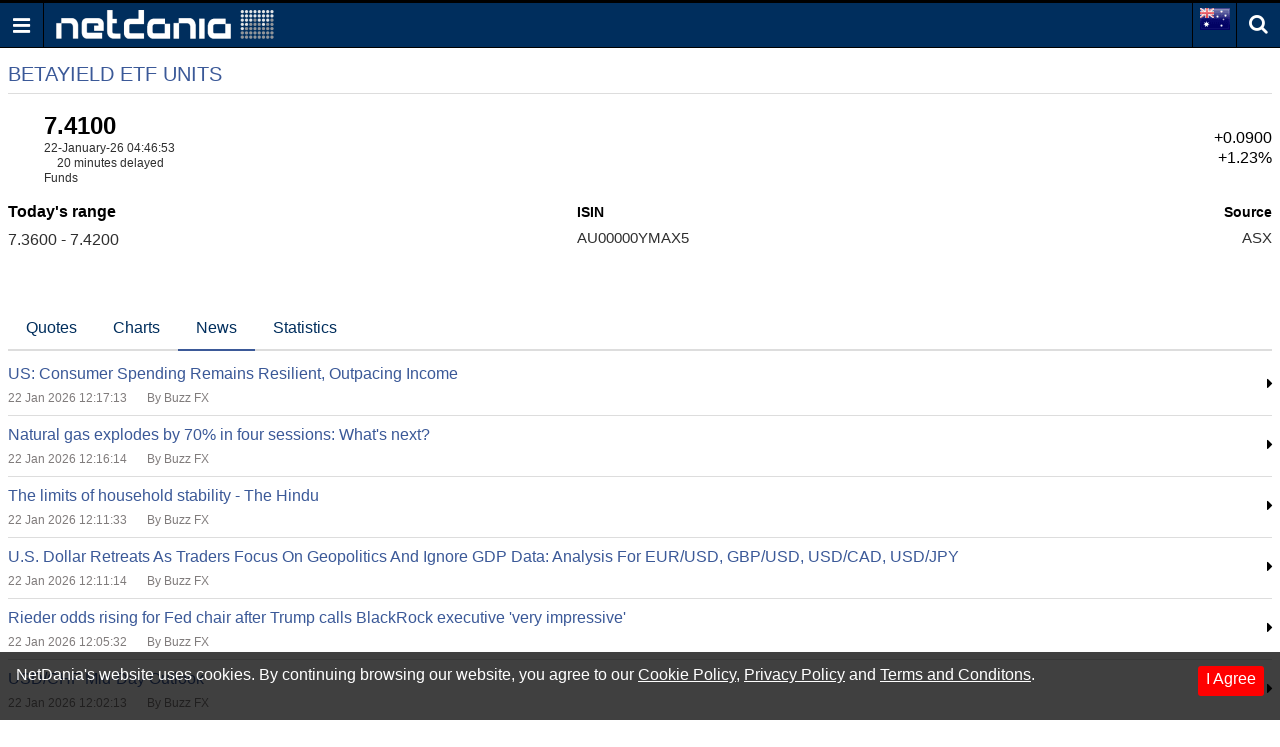

--- FILE ---
content_type: text/html; charset=utf-8
request_url: https://www.google.com/recaptcha/api2/aframe
body_size: 268
content:
<!DOCTYPE HTML><html><head><meta http-equiv="content-type" content="text/html; charset=UTF-8"></head><body><script nonce="eiXCAFm1lRRCk0cLHKN0GQ">/** Anti-fraud and anti-abuse applications only. See google.com/recaptcha */ try{var clients={'sodar':'https://pagead2.googlesyndication.com/pagead/sodar?'};window.addEventListener("message",function(a){try{if(a.source===window.parent){var b=JSON.parse(a.data);var c=clients[b['id']];if(c){var d=document.createElement('img');d.src=c+b['params']+'&rc='+(localStorage.getItem("rc::a")?sessionStorage.getItem("rc::b"):"");window.document.body.appendChild(d);sessionStorage.setItem("rc::e",parseInt(sessionStorage.getItem("rc::e")||0)+1);localStorage.setItem("rc::h",'1769102575467');}}}catch(b){}});window.parent.postMessage("_grecaptcha_ready", "*");}catch(b){}</script></body></html>

--- FILE ---
content_type: text/json;charset=UTF-8
request_url: https://balancer11.netdania.com/StreamingServer/StreamingServer?xstream=1&v=3&dt=0&h=eyJnIjoiYXUubS5uZXRkYW5pYS5jb20iLCJhaSI6ImpzTVcgdjEuMiIsInByIjoiMyIsImF1IjoiaHR0cHM6Ly9hdS5tLm5ldGRhbmlhLmNvbS9mdW5kcy95bWF4LWFzL3NnLWRsZS1uZXdzIiwicXVwIjoxfQ..&xcmd=W3sidCI6MSwiaSI6MSwibSI6MSwicyI6IllNQVguYXMiLCJwIjoic2dfZGxlIiwiZmx0Ijp7Im0iOjEsImYiOlsxLDIsMyw2LDEwLDExLDE3LDI1LDM5LDEzOF19fV0.&cb=?&ts=1769102575008
body_size: 251
content:
[{"v":3},{"s":0,"m":"QB978033.wKjmCw.ssws6(java17).Etzq2Q.1.bmV0ZGFuaWEuY29t.anNtdyB2MS4y"},{"t":2,"i":1,"f":[11,10,6,2,3,17,25,39,1],"v":["7.41","7.4","7.41","7.42","7.36","1769057213","BETAYIELD ETF UNITS","AU00000YMAX5","7.32"]}]


--- FILE ---
content_type: application/javascript; charset=utf-8
request_url: https://fundingchoicesmessages.google.com/f/AGSKWxVoMUHfNgz_1OXOHtx68aOReDYICX9YHieufythS3UkbcyY9dFmYbK-d8XUy3cysYXuQtnJCVX3GyMpLvKu16MaqORbuQftetDzIgRaAGhdWQhp-HLWySiyc29eXeXP-y4AdV2r0UCs39gfbVvY-Mr4w2ZcgCT2Tniw8XvWa9NCUIapzg5-M9iNZQK-/_/ads4n./dblclick./bigad_=%22hyperfeed_story_id_%22]:-abp-has(input[data-next-question-id])/pubfig.js
body_size: -1288
content:
window['283b0bc6-8783-4f20-a492-c9ab4d5c58f8'] = true;